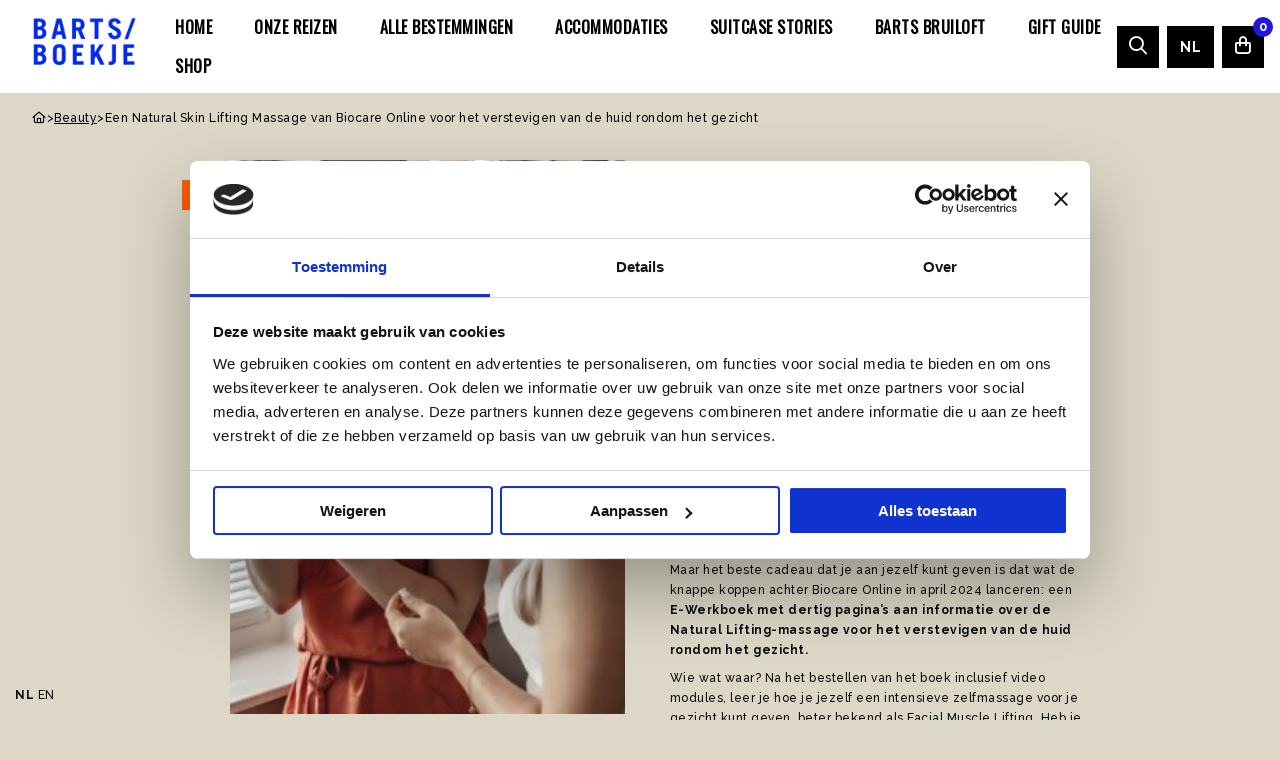

--- FILE ---
content_type: text/html; charset=UTF-8
request_url: https://www.bartsboekje.com/natural-skin-lifting/
body_size: 16093
content:
<!DOCTYPE html>
<html lang="nl-NL">

<head>
	<meta charset="UTF-8">
<script>
var gform;gform||(document.addEventListener("gform_main_scripts_loaded",function(){gform.scriptsLoaded=!0}),document.addEventListener("gform/theme/scripts_loaded",function(){gform.themeScriptsLoaded=!0}),window.addEventListener("DOMContentLoaded",function(){gform.domLoaded=!0}),gform={domLoaded:!1,scriptsLoaded:!1,themeScriptsLoaded:!1,isFormEditor:()=>"function"==typeof InitializeEditor,callIfLoaded:function(o){return!(!gform.domLoaded||!gform.scriptsLoaded||!gform.themeScriptsLoaded&&!gform.isFormEditor()||(gform.isFormEditor()&&console.warn("The use of gform.initializeOnLoaded() is deprecated in the form editor context and will be removed in Gravity Forms 3.1."),o(),0))},initializeOnLoaded:function(o){gform.callIfLoaded(o)||(document.addEventListener("gform_main_scripts_loaded",()=>{gform.scriptsLoaded=!0,gform.callIfLoaded(o)}),document.addEventListener("gform/theme/scripts_loaded",()=>{gform.themeScriptsLoaded=!0,gform.callIfLoaded(o)}),window.addEventListener("DOMContentLoaded",()=>{gform.domLoaded=!0,gform.callIfLoaded(o)}))},hooks:{action:{},filter:{}},addAction:function(o,r,e,t){gform.addHook("action",o,r,e,t)},addFilter:function(o,r,e,t){gform.addHook("filter",o,r,e,t)},doAction:function(o){gform.doHook("action",o,arguments)},applyFilters:function(o){return gform.doHook("filter",o,arguments)},removeAction:function(o,r){gform.removeHook("action",o,r)},removeFilter:function(o,r,e){gform.removeHook("filter",o,r,e)},addHook:function(o,r,e,t,n){null==gform.hooks[o][r]&&(gform.hooks[o][r]=[]);var d=gform.hooks[o][r];null==n&&(n=r+"_"+d.length),gform.hooks[o][r].push({tag:n,callable:e,priority:t=null==t?10:t})},doHook:function(r,o,e){var t;if(e=Array.prototype.slice.call(e,1),null!=gform.hooks[r][o]&&((o=gform.hooks[r][o]).sort(function(o,r){return o.priority-r.priority}),o.forEach(function(o){"function"!=typeof(t=o.callable)&&(t=window[t]),"action"==r?t.apply(null,e):e[0]=t.apply(null,e)})),"filter"==r)return e[0]},removeHook:function(o,r,t,n){var e;null!=gform.hooks[o][r]&&(e=(e=gform.hooks[o][r]).filter(function(o,r,e){return!!(null!=n&&n!=o.tag||null!=t&&t!=o.priority)}),gform.hooks[o][r]=e)}});
</script>

	<meta name="viewport" content="width=device-width, initial-scale=1.0">
	<script>
		! function(e) {
			if (!window.pintrk) {
				window.pintrk = function() {
					window.pintrk.queue.push(Array.prototype.slice.call(arguments))
				};
				var n = window.pintrk;
				n.queue = [], n.version = "3.0";
				var t = document.createElement("script");
				t.async = !0, t.src = e;
				var r = document.getElementsByTagName("script")[0];
				r.parentNode.insertBefore(t, r)
			}
		}("https://s.pinimg.com/ct/core.js");
		pintrk('load', '2612410383348', {
			em: '<user_email_address>'
		});
		pintrk('page');
	</script> <noscript> <img height="1" width="1" style="display:none;" alt="" src="https://ct.pinterest.com/v3/?event=init&tid=2612410383348&pd[em]=<hashed_email_address>&noscript=1" /> </noscript>
		<link rel="shortcut icon" type="image/png" href="https://www.bartsboekje.com/wp-content/themes/bart/assets/img/favicon.ico"/>
<link rel="apple-touch-icon" sizes="180x180" href="https://www.bartsboekje.com/wp-content/themes/bart/assets/img/apple-touch-icon.png"/>
<link rel="icon" type="image/png" sizes="32x32" href="https://www.bartsboekje.com/wp-content/themes/bart/assets/img/favicon-32x32.png"/>
<link rel="icon" type="image/png" sizes="16x16" href="https://www.bartsboekje.com/wp-content/themes/bart/assets/img/favicon-16x16.png"/>
<link rel="manifest" href="https://www.bartsboekje.com/wp-content/themes/bart/assets/img/site.webmanifest" crossOrigin="use-credentials"/>
<script type="text/javascript">
	window.dataLayer = window.dataLayer || [];

	function gtag() {
		dataLayer.push(arguments);
	}

	gtag("consent", "default", {
		ad_personalization: "denied",
		ad_storage: "denied",
		ad_user_data: "denied",
		analytics_storage: "denied",
		functionality_storage: "denied",
		personalization_storage: "denied",
		security_storage: "granted",
		wait_for_update: 500,
	});
	gtag("set", "ads_data_redaction", true);
	</script>
<script type="text/javascript"
		id="Cookiebot"
		src="https://consent.cookiebot.com/uc.js"
		data-implementation="wp"
		data-cbid="4f365521-c858-431f-a042-75076d63b15a"
							async	></script>
<meta name='robots' content='index, follow, max-image-preview:large, max-snippet:-1, max-video-preview:-1' />

	<!-- This site is optimized with the Yoast SEO plugin v26.7 - https://yoast.com/wordpress/plugins/seo/ -->
	<title>Een Natural Skin Lifting Massage van Biocare Online voor het verstevigen van de huid rondom het gezicht - Barts Boekje</title>
<link data-rocket-prefetch href="https://chimpstatic.com" rel="dns-prefetch">
<link data-rocket-prefetch href="https://connect.facebook.net" rel="dns-prefetch">
<link data-rocket-prefetch href="https://gtm.bartsboekje.com" rel="dns-prefetch">
<link data-rocket-prefetch href="https://s.pinimg.com" rel="dns-prefetch">
<link data-rocket-prefetch href="https://consent.cookiebot.com" rel="dns-prefetch">
<link data-rocket-prefetch href="https://cdnjs.cloudflare.com" rel="dns-prefetch">
<link data-rocket-prefetch href="https://consentcdn.cookiebot.com" rel="dns-prefetch">
<link data-rocket-prefetch href="https://kit.fontawesome.com" rel="dns-prefetch">
<link data-rocket-prefetch href="https://widget.getyourguide.com" rel="dns-prefetch"><link rel="preload" data-rocket-preload as="image" href="https://www.bartsboekje.com/wp-content/uploads/2024/03/thumbnail.jpeg" fetchpriority="high">
	<meta name="description" content="De Natural Skin Lifting Massage van Biocare is een E-Werkboek met dertig pagina’s aan informatie voor het verstevigen van de huid." />
	<link rel="canonical" href="https://www.bartsboekje.com/natural-skin-lifting/" />
	<meta property="og:locale" content="nl_NL" />
	<meta property="og:type" content="article" />
	<meta property="og:title" content="Een Natural Skin Lifting Massage van Biocare Online voor het verstevigen van de huid rondom het gezicht - Barts Boekje" />
	<meta property="og:description" content="De Natural Skin Lifting Massage van Biocare is een E-Werkboek met dertig pagina’s aan informatie voor het verstevigen van de huid." />
	<meta property="og:url" content="https://www.bartsboekje.com/natural-skin-lifting/" />
	<meta property="og:site_name" content="Barts Boekje" />
	<meta property="article:publisher" content="https://www.facebook.com/BartsBoekje" />
	<meta property="article:published_time" content="2024-04-01T23:20:15+00:00" />
	<meta property="article:modified_time" content="2024-04-02T00:01:53+00:00" />
	<meta property="og:image" content="https://www.bartsboekje.com/wp-content/uploads/2024/03/thumbnail.jpeg" />
	<meta property="og:image:width" content="593" />
	<meta property="og:image:height" content="395" />
	<meta property="og:image:type" content="image/jpeg" />
	<meta name="author" content="Isa de Laat" />
	<meta name="twitter:label1" content="Geschreven door" />
	<meta name="twitter:data1" content="Isa de Laat" />
	<meta name="twitter:label2" content="Geschatte leestijd" />
	<meta name="twitter:data2" content="4 minuten" />
	<script type="application/ld+json" class="yoast-schema-graph">{"@context":"https://schema.org","@graph":[{"@type":"Article","@id":"https://www.bartsboekje.com/natural-skin-lifting/#article","isPartOf":{"@id":"https://www.bartsboekje.com/natural-skin-lifting/"},"author":{"name":"Isa de Laat","@id":"https://www.bartsboekje.com/#/schema/person/1a91d2bce1aac7d147302fe838a2190e"},"headline":"Een Natural Skin Lifting Massage van Biocare Online voor het verstevigen van de huid rondom het gezicht","datePublished":"2024-04-01T23:20:15+00:00","dateModified":"2024-04-02T00:01:53+00:00","mainEntityOfPage":{"@id":"https://www.bartsboekje.com/natural-skin-lifting/"},"wordCount":204,"publisher":{"@id":"https://www.bartsboekje.com/#organization"},"image":{"@id":"https://www.bartsboekje.com/natural-skin-lifting/#primaryimage"},"thumbnailUrl":"https://www.bartsboekje.com/wp-content/uploads/2024/03/thumbnail.jpeg","articleSection":["Beauty"],"inLanguage":"nl-NL"},{"@type":"WebPage","@id":"https://www.bartsboekje.com/natural-skin-lifting/","url":"https://www.bartsboekje.com/natural-skin-lifting/","name":"Een Natural Skin Lifting Massage van Biocare Online voor het verstevigen van de huid rondom het gezicht - Barts Boekje","isPartOf":{"@id":"https://www.bartsboekje.com/#website"},"primaryImageOfPage":{"@id":"https://www.bartsboekje.com/natural-skin-lifting/#primaryimage"},"image":{"@id":"https://www.bartsboekje.com/natural-skin-lifting/#primaryimage"},"thumbnailUrl":"https://www.bartsboekje.com/wp-content/uploads/2024/03/thumbnail.jpeg","datePublished":"2024-04-01T23:20:15+00:00","dateModified":"2024-04-02T00:01:53+00:00","description":"De Natural Skin Lifting Massage van Biocare is een E-Werkboek met dertig pagina’s aan informatie voor het verstevigen van de huid.","breadcrumb":{"@id":"https://www.bartsboekje.com/natural-skin-lifting/#breadcrumb"},"inLanguage":"nl-NL","potentialAction":[{"@type":"ReadAction","target":["https://www.bartsboekje.com/natural-skin-lifting/"]}]},{"@type":"ImageObject","inLanguage":"nl-NL","@id":"https://www.bartsboekje.com/natural-skin-lifting/#primaryimage","url":"https://www.bartsboekje.com/wp-content/uploads/2024/03/thumbnail.jpeg","contentUrl":"https://www.bartsboekje.com/wp-content/uploads/2024/03/thumbnail.jpeg","width":593,"height":395,"caption":"biocare"},{"@type":"BreadcrumbList","@id":"https://www.bartsboekje.com/natural-skin-lifting/#breadcrumb","itemListElement":[{"@type":"ListItem","position":1,"name":"Home","item":"https://www.bartsboekje.com/"},{"@type":"ListItem","position":2,"name":"Een Natural Skin Lifting Massage van Biocare Online voor het verstevigen van de huid rondom het gezicht"}]},{"@type":"WebSite","@id":"https://www.bartsboekje.com/#website","url":"https://www.bartsboekje.com/","name":"Barts Boekje","description":"Travel en lifestyle","publisher":{"@id":"https://www.bartsboekje.com/#organization"},"potentialAction":[{"@type":"SearchAction","target":{"@type":"EntryPoint","urlTemplate":"https://www.bartsboekje.com/?s={search_term_string}"},"query-input":{"@type":"PropertyValueSpecification","valueRequired":true,"valueName":"search_term_string"}}],"inLanguage":"nl-NL"},{"@type":"Organization","@id":"https://www.bartsboekje.com/#organization","name":"Barts Boekje","url":"https://www.bartsboekje.com/","logo":{"@type":"ImageObject","inLanguage":"nl-NL","@id":"https://www.bartsboekje.com/#/schema/logo/image/","url":"https://www.bartsboekje.com/wp-content/uploads/2024/03/BARTS-BOEKJE-LOGO-nieuw.png","contentUrl":"https://www.bartsboekje.com/wp-content/uploads/2024/03/BARTS-BOEKJE-LOGO-nieuw.png","width":500,"height":250,"caption":"Barts Boekje"},"image":{"@id":"https://www.bartsboekje.com/#/schema/logo/image/"},"sameAs":["https://www.facebook.com/BartsBoekje"]},{"@type":"Person","@id":"https://www.bartsboekje.com/#/schema/person/1a91d2bce1aac7d147302fe838a2190e","name":"Isa de Laat","image":{"@type":"ImageObject","inLanguage":"nl-NL","@id":"https://www.bartsboekje.com/#/schema/person/image/","url":"https://secure.gravatar.com/avatar/38645754d4c9c40add70ad499547d4ed3df3dd6413513121f902fe9b7648bbc9?s=96&d=mm&r=g","contentUrl":"https://secure.gravatar.com/avatar/38645754d4c9c40add70ad499547d4ed3df3dd6413513121f902fe9b7648bbc9?s=96&d=mm&r=g","caption":"Isa de Laat"},"url":"https://www.bartsboekje.com/author/isa-de-laat/"}]}</script>
	<!-- / Yoast SEO plugin. -->


<link rel='dns-prefetch' href='//cdnjs.cloudflare.com' />
<link rel='dns-prefetch' href='//www.bartsboekje.com' />
<link rel='dns-prefetch' href='//kit.fontawesome.com' />
<link rel="alternate" type="application/rss+xml" title="Barts Boekje &raquo; feed" href="https://www.bartsboekje.com/feed/" />
<link rel="alternate" type="application/rss+xml" title="Barts Boekje &raquo; reacties feed" href="https://www.bartsboekje.com/comments/feed/" />
<style id='wp-img-auto-sizes-contain-inline-css'>
img:is([sizes=auto i],[sizes^="auto," i]){contain-intrinsic-size:3000px 1500px}
/*# sourceURL=wp-img-auto-sizes-contain-inline-css */
</style>
<link rel='stylesheet' id='sbi_styles-css' href='https://www.bartsboekje.com/wp-content/plugins/instagram-feed-pro/css/sbi-styles.min.css' media='all' />
<style id='classic-theme-styles-inline-css'>
/*! This file is auto-generated */
.wp-block-button__link{color:#fff;background-color:#32373c;border-radius:9999px;box-shadow:none;text-decoration:none;padding:calc(.667em + 2px) calc(1.333em + 2px);font-size:1.125em}.wp-block-file__button{background:#32373c;color:#fff;text-decoration:none}
/*# sourceURL=/wp-includes/css/classic-themes.min.css */
</style>
<style id='woocommerce-inline-inline-css'>
.woocommerce form .form-row .required { visibility: visible; }
/*# sourceURL=woocommerce-inline-inline-css */
</style>
<link rel='stylesheet' id='strl-theme-css' href='https://www.bartsboekje.com/wp-content/themes/bart/assets/css/style-1762164407730.css' media='all' />
<script data-cookieconsent="ignore" src="https://cdnjs.cloudflare.com/ajax/libs/jquery/3.6.0/jquery.min.js" id="jquery-js"></script>
<script src="https://www.bartsboekje.com/wp-content/plugins/woocommerce/assets/js/jquery-blockui/jquery.blockUI.min.js" id="wc-jquery-blockui-js" defer data-wp-strategy="defer"></script>
<script src="https://www.bartsboekje.com/wp-content/plugins/woocommerce/assets/js/js-cookie/js.cookie.min.js" id="wc-js-cookie-js" defer data-wp-strategy="defer"></script>
<script id="woocommerce-js-extra">
var woocommerce_params = {"ajax_url":"/wp-admin/admin-ajax.php","wc_ajax_url":"/?wc-ajax=%%endpoint%%","i18n_password_show":"Wachtwoord weergeven","i18n_password_hide":"Wachtwoord verbergen"};
//# sourceURL=woocommerce-js-extra
</script>
<script src="https://www.bartsboekje.com/wp-content/plugins/woocommerce/assets/js/frontend/woocommerce.min.js" id="woocommerce-js" defer data-wp-strategy="defer"></script>
<meta name="generator" content="WordPress 6.9" />
<meta name="generator" content="WooCommerce 10.4.3" />
<link rel='shortlink' href='https://www.bartsboekje.com/?p=531672' />
<meta name="mobile-web-app-capable" content="yes">
<meta name="apple-mobile-web-app-capable" content="yes">
<meta name="apple-mobile-web-app-title" content="Barts Boekje - Travel en lifestyle">
	<noscript><style>.woocommerce-product-gallery{ opacity: 1 !important; }</style></noscript>
	<script>(()=>{var o=[],i={};["on","off","toggle","show"].forEach((l=>{i[l]=function(){o.push([l,arguments])}})),window.Boxzilla=i,window.boxzilla_queue=o})();</script><link rel="icon" href="https://www.bartsboekje.com/wp-content/uploads/2019/04/FavBartsBoekje.png" sizes="32x32" />
<link rel="icon" href="https://www.bartsboekje.com/wp-content/uploads/2019/04/FavBartsBoekje.png" sizes="192x192" />
<link rel="apple-touch-icon" href="https://www.bartsboekje.com/wp-content/uploads/2019/04/FavBartsBoekje.png" />
<meta name="msapplication-TileImage" content="https://www.bartsboekje.com/wp-content/uploads/2019/04/FavBartsBoekje.png" />
		<style id="wp-custom-css">
			.bingo_id  {
	background: var(--color-orange);
	color:#FFF;
	font-size: 14px;
	padding: 10px 30px;
	display: inline-block;
}
.single-bingo h4 {
	margin:10px 0 20px 0;
  font-size: 34px;
	background: var(--color-beige);
	color:var(--color-orange);
	padding: 20px 40px;
	display: inline-block;
}

.bingo_id h3 {
    font-size: 34px;
    padding: 10px 0 0;
}

section#regular-users .the-post .the-post-wrapper {
    background-color: #f3f3f3; 
}

.a-calendar-view li {
    border: 1px solid #FFF;
    background: var(--color-beige);
	min-height: 160px;
}
.a-calendar-view {
    border: none;
}

li.a-calendar-head {
    min-height: 20px;
}

.a-calendar-view li.a-calendar-item--current {
    background: #baa4d6;
    color: #FFF;
}

.a-calendar-view li.a-calendar-item--current a {
    color: #FFF!important;
    font-size: 13px;
    font-weight: 500;
	text-decoration:none!important;
}

.a-calendar-view li.a-calendar-item--current a:hover {
	text-decoration:underline!important;
}


.a-calendar-day--active {
    width: 2em;
    height: 2em;
    line-height: 2em;
    border-radius: 50%;
    margin-left: auto;
    margin-right: auto;
    background: #7e50b9;
    color: white;
    font-size: 15px;
}

li.a-calendar-head {
    background: none;
}

#gform_confirmation_message_3 {
    background: #baa4d6;
    padding: 20px;
    font-size: 13px;
    line-height: 20px;
    margin: 30px 0 0;
    color: #FFF;
}
.over-ons-btn{
	margin-top: 20px;
    display: inline-block;
    padding-bottom: 2px;
    font-size: 10px;
    text-decoration: none!important;
    text-transform: uppercase;
    letter-spacing: 2px;
    border-bottom: .5px solid #000;
}
.author-page-photo {
    margin-top: -100px!important;
}
@media only screen and (max-width: 992px){
	margin-top: 20px!important;
}
.insta-pagination .page-numbers {
    font-size: 12px;
    color: #000;
    margin: 4px;
	  text-decoration: none;
}
.insta-pagination .page-numbers:hover {
	  text-decoration: none;
	border-bottom: 1px solid #000;
}
.insta-pagination .page-numbers.current {
    border-bottom: 1px solid #000;
}
.insta-grid{
    align-items:center;
	justify-content:center;
}
.grid-wrapper{
	display: flex;
    justify-content: flex-start;
    align-items: center;
    flex-wrap: wrap;
	margin-top:40px;
	width:913px;
	max-width:100%;
}
.insta-grid-item {
    width: calc(33.33% - 4px);
    margin: 2px;
    height: auto;
	display: flex;
}

.insta-grid-item .item{
    max-width: 100%;
    height: auto;
	text-align:center;
}
.insta-container{
	width:100%;
	max-width:100%;
}
@media only screen and (max-width: 992px){
.grid-wrapper{
	width:100%;
	max-width:100%;
}
}

@media only screen and (max-width: 992px){
.insta-grid-item {
        width: calc(33.33% - 2px);
    margin: 1px;
}
}
/*
@media only screen and (max-width: 500px){
.insta-grid-item {
    width: 100%;
}
}*/		</style>
			<!-- Google Tag Manager -->
	<script>
		(function(w, d, s, l, i) {
			w[l] = w[l] || [];
			w[l].push({
				'gtm.start': new Date().getTime(),
				event: 'gtm.js'
			});
			var f = d.getElementsByTagName(s)[0],
				j = d.createElement(s),
				dl = l != 'dataLayer' ? '&l=' + l : '';
			j.async = true;
			j.src = 'https://gtm.bartsboekje.com/rzczbsil.js?st=' + i + dl + '';
			f.parentNode.insertBefore(j, f);
		})(window, document, 'script', 'dataLayer', 'P6MWDFK');
	</script>
	<!-- End Google Tag Manager -->
	<link rel="preconnect" href="https://fonts.gstatic.com" />
<link rel='stylesheet' id='wc-blocks-style-css' href='https://www.bartsboekje.com/wp-content/plugins/woocommerce/assets/client/blocks/wc-blocks.css' media='all' />
<style id='global-styles-inline-css'>
:root{--wp--preset--aspect-ratio--square: 1;--wp--preset--aspect-ratio--4-3: 4/3;--wp--preset--aspect-ratio--3-4: 3/4;--wp--preset--aspect-ratio--3-2: 3/2;--wp--preset--aspect-ratio--2-3: 2/3;--wp--preset--aspect-ratio--16-9: 16/9;--wp--preset--aspect-ratio--9-16: 9/16;--wp--preset--color--black: #000000;--wp--preset--color--cyan-bluish-gray: #abb8c3;--wp--preset--color--white: #ffffff;--wp--preset--color--pale-pink: #f78da7;--wp--preset--color--vivid-red: #cf2e2e;--wp--preset--color--luminous-vivid-orange: #ff6900;--wp--preset--color--luminous-vivid-amber: #fcb900;--wp--preset--color--light-green-cyan: #7bdcb5;--wp--preset--color--vivid-green-cyan: #00d084;--wp--preset--color--pale-cyan-blue: #8ed1fc;--wp--preset--color--vivid-cyan-blue: #0693e3;--wp--preset--color--vivid-purple: #9b51e0;--wp--preset--gradient--vivid-cyan-blue-to-vivid-purple: linear-gradient(135deg,rgb(6,147,227) 0%,rgb(155,81,224) 100%);--wp--preset--gradient--light-green-cyan-to-vivid-green-cyan: linear-gradient(135deg,rgb(122,220,180) 0%,rgb(0,208,130) 100%);--wp--preset--gradient--luminous-vivid-amber-to-luminous-vivid-orange: linear-gradient(135deg,rgb(252,185,0) 0%,rgb(255,105,0) 100%);--wp--preset--gradient--luminous-vivid-orange-to-vivid-red: linear-gradient(135deg,rgb(255,105,0) 0%,rgb(207,46,46) 100%);--wp--preset--gradient--very-light-gray-to-cyan-bluish-gray: linear-gradient(135deg,rgb(238,238,238) 0%,rgb(169,184,195) 100%);--wp--preset--gradient--cool-to-warm-spectrum: linear-gradient(135deg,rgb(74,234,220) 0%,rgb(151,120,209) 20%,rgb(207,42,186) 40%,rgb(238,44,130) 60%,rgb(251,105,98) 80%,rgb(254,248,76) 100%);--wp--preset--gradient--blush-light-purple: linear-gradient(135deg,rgb(255,206,236) 0%,rgb(152,150,240) 100%);--wp--preset--gradient--blush-bordeaux: linear-gradient(135deg,rgb(254,205,165) 0%,rgb(254,45,45) 50%,rgb(107,0,62) 100%);--wp--preset--gradient--luminous-dusk: linear-gradient(135deg,rgb(255,203,112) 0%,rgb(199,81,192) 50%,rgb(65,88,208) 100%);--wp--preset--gradient--pale-ocean: linear-gradient(135deg,rgb(255,245,203) 0%,rgb(182,227,212) 50%,rgb(51,167,181) 100%);--wp--preset--gradient--electric-grass: linear-gradient(135deg,rgb(202,248,128) 0%,rgb(113,206,126) 100%);--wp--preset--gradient--midnight: linear-gradient(135deg,rgb(2,3,129) 0%,rgb(40,116,252) 100%);--wp--preset--font-size--small: 13px;--wp--preset--font-size--medium: 20px;--wp--preset--font-size--large: 36px;--wp--preset--font-size--x-large: 42px;--wp--preset--spacing--20: 0.44rem;--wp--preset--spacing--30: 0.67rem;--wp--preset--spacing--40: 1rem;--wp--preset--spacing--50: 1.5rem;--wp--preset--spacing--60: 2.25rem;--wp--preset--spacing--70: 3.38rem;--wp--preset--spacing--80: 5.06rem;--wp--preset--shadow--natural: 6px 6px 9px rgba(0, 0, 0, 0.2);--wp--preset--shadow--deep: 12px 12px 50px rgba(0, 0, 0, 0.4);--wp--preset--shadow--sharp: 6px 6px 0px rgba(0, 0, 0, 0.2);--wp--preset--shadow--outlined: 6px 6px 0px -3px rgb(255, 255, 255), 6px 6px rgb(0, 0, 0);--wp--preset--shadow--crisp: 6px 6px 0px rgb(0, 0, 0);}:where(.is-layout-flex){gap: 0.5em;}:where(.is-layout-grid){gap: 0.5em;}body .is-layout-flex{display: flex;}.is-layout-flex{flex-wrap: wrap;align-items: center;}.is-layout-flex > :is(*, div){margin: 0;}body .is-layout-grid{display: grid;}.is-layout-grid > :is(*, div){margin: 0;}:where(.wp-block-columns.is-layout-flex){gap: 2em;}:where(.wp-block-columns.is-layout-grid){gap: 2em;}:where(.wp-block-post-template.is-layout-flex){gap: 1.25em;}:where(.wp-block-post-template.is-layout-grid){gap: 1.25em;}.has-black-color{color: var(--wp--preset--color--black) !important;}.has-cyan-bluish-gray-color{color: var(--wp--preset--color--cyan-bluish-gray) !important;}.has-white-color{color: var(--wp--preset--color--white) !important;}.has-pale-pink-color{color: var(--wp--preset--color--pale-pink) !important;}.has-vivid-red-color{color: var(--wp--preset--color--vivid-red) !important;}.has-luminous-vivid-orange-color{color: var(--wp--preset--color--luminous-vivid-orange) !important;}.has-luminous-vivid-amber-color{color: var(--wp--preset--color--luminous-vivid-amber) !important;}.has-light-green-cyan-color{color: var(--wp--preset--color--light-green-cyan) !important;}.has-vivid-green-cyan-color{color: var(--wp--preset--color--vivid-green-cyan) !important;}.has-pale-cyan-blue-color{color: var(--wp--preset--color--pale-cyan-blue) !important;}.has-vivid-cyan-blue-color{color: var(--wp--preset--color--vivid-cyan-blue) !important;}.has-vivid-purple-color{color: var(--wp--preset--color--vivid-purple) !important;}.has-black-background-color{background-color: var(--wp--preset--color--black) !important;}.has-cyan-bluish-gray-background-color{background-color: var(--wp--preset--color--cyan-bluish-gray) !important;}.has-white-background-color{background-color: var(--wp--preset--color--white) !important;}.has-pale-pink-background-color{background-color: var(--wp--preset--color--pale-pink) !important;}.has-vivid-red-background-color{background-color: var(--wp--preset--color--vivid-red) !important;}.has-luminous-vivid-orange-background-color{background-color: var(--wp--preset--color--luminous-vivid-orange) !important;}.has-luminous-vivid-amber-background-color{background-color: var(--wp--preset--color--luminous-vivid-amber) !important;}.has-light-green-cyan-background-color{background-color: var(--wp--preset--color--light-green-cyan) !important;}.has-vivid-green-cyan-background-color{background-color: var(--wp--preset--color--vivid-green-cyan) !important;}.has-pale-cyan-blue-background-color{background-color: var(--wp--preset--color--pale-cyan-blue) !important;}.has-vivid-cyan-blue-background-color{background-color: var(--wp--preset--color--vivid-cyan-blue) !important;}.has-vivid-purple-background-color{background-color: var(--wp--preset--color--vivid-purple) !important;}.has-black-border-color{border-color: var(--wp--preset--color--black) !important;}.has-cyan-bluish-gray-border-color{border-color: var(--wp--preset--color--cyan-bluish-gray) !important;}.has-white-border-color{border-color: var(--wp--preset--color--white) !important;}.has-pale-pink-border-color{border-color: var(--wp--preset--color--pale-pink) !important;}.has-vivid-red-border-color{border-color: var(--wp--preset--color--vivid-red) !important;}.has-luminous-vivid-orange-border-color{border-color: var(--wp--preset--color--luminous-vivid-orange) !important;}.has-luminous-vivid-amber-border-color{border-color: var(--wp--preset--color--luminous-vivid-amber) !important;}.has-light-green-cyan-border-color{border-color: var(--wp--preset--color--light-green-cyan) !important;}.has-vivid-green-cyan-border-color{border-color: var(--wp--preset--color--vivid-green-cyan) !important;}.has-pale-cyan-blue-border-color{border-color: var(--wp--preset--color--pale-cyan-blue) !important;}.has-vivid-cyan-blue-border-color{border-color: var(--wp--preset--color--vivid-cyan-blue) !important;}.has-vivid-purple-border-color{border-color: var(--wp--preset--color--vivid-purple) !important;}.has-vivid-cyan-blue-to-vivid-purple-gradient-background{background: var(--wp--preset--gradient--vivid-cyan-blue-to-vivid-purple) !important;}.has-light-green-cyan-to-vivid-green-cyan-gradient-background{background: var(--wp--preset--gradient--light-green-cyan-to-vivid-green-cyan) !important;}.has-luminous-vivid-amber-to-luminous-vivid-orange-gradient-background{background: var(--wp--preset--gradient--luminous-vivid-amber-to-luminous-vivid-orange) !important;}.has-luminous-vivid-orange-to-vivid-red-gradient-background{background: var(--wp--preset--gradient--luminous-vivid-orange-to-vivid-red) !important;}.has-very-light-gray-to-cyan-bluish-gray-gradient-background{background: var(--wp--preset--gradient--very-light-gray-to-cyan-bluish-gray) !important;}.has-cool-to-warm-spectrum-gradient-background{background: var(--wp--preset--gradient--cool-to-warm-spectrum) !important;}.has-blush-light-purple-gradient-background{background: var(--wp--preset--gradient--blush-light-purple) !important;}.has-blush-bordeaux-gradient-background{background: var(--wp--preset--gradient--blush-bordeaux) !important;}.has-luminous-dusk-gradient-background{background: var(--wp--preset--gradient--luminous-dusk) !important;}.has-pale-ocean-gradient-background{background: var(--wp--preset--gradient--pale-ocean) !important;}.has-electric-grass-gradient-background{background: var(--wp--preset--gradient--electric-grass) !important;}.has-midnight-gradient-background{background: var(--wp--preset--gradient--midnight) !important;}.has-small-font-size{font-size: var(--wp--preset--font-size--small) !important;}.has-medium-font-size{font-size: var(--wp--preset--font-size--medium) !important;}.has-large-font-size{font-size: var(--wp--preset--font-size--large) !important;}.has-x-large-font-size{font-size: var(--wp--preset--font-size--x-large) !important;}
/*# sourceURL=global-styles-inline-css */
</style>
<meta name="generator" content="WP Rocket 3.20.3" data-wpr-features="wpr_preconnect_external_domains wpr_oci" /></head>

<body class="wp-singular post-template-default single single-post postid-531672 single-format-standard wp-theme-bart site-1  theme-bart woocommerce-no-js group-blog">
	<!-- Google Tag Manager (noscript) -->
	<noscript><iframe src="https://gtm.bartsboekje.com/ns.html?id=GTM-P6MWDFK" height="0" width="0" style="display:none;visibility:hidden"></iframe></noscript>
	<!-- End Google Tag Manager (noscript) -->
		<a href="#main" class="skip-link">Naar hoofdinhoud</a>
	<a href="#menu" class="skip-link">Naar navigatie</a>
			<header  id="site-header" class="site-header">
				<section  class="language-popup">
		<div  class="grid-container">
			<div class="inner">
				<div class="text">
					<span class="icon">
											</span>
					<p>This website has been translated using an AI program. We apologize for any unusual translations.</p>
				</div>
			</div>
			<!-- type button aria -->
			<button type="button" class="close">
				<i class="fa fa-times"></i>
		</div>
		</div>
		</div>
	</section>
				<div  class="header-wrapper">
									<div  class="site-branding">
						<a id="logo" href="https://www.bartsboekje.com" title="Bart's Boekje">
							<img width="122" height="61" class="white no-lazyload" src="https://www.bartsboekje.com/wp-content/uploads/2024/02/BARTS-BOEKJE-LOGO-NIEUW-600x300.png" alt="Barts Boekje">
						</a>
					</div>
					
				<div  id="menus">
					<nav id="menu" aria-label="Main menu">
						<ul id="menu-main" class="vertical large-horizontal menu" data-responsive-menu="drilldown large-dropdown" data-parent-link="true" data-submenu-toggle="true" data-back-button='<li class="js-drilldown-back"><a href="javascript:void(0);">Terug</a></li>'><li class="menu-item menu-item-type-post_type menu-item-object-page menu-item-588132"><a href="https://www.bartsboekje.com/home-2/">Home</a></li>
<li class="menu-item menu-item-type-post_type menu-item-object-page menu-item-588255"><a href="https://www.bartsboekje.com/onze-reizen/">Onze Reizen</a></li>
<li class="menu-item menu-item-type-post_type menu-item-object-page menu-item-588135"><a href="https://www.bartsboekje.com/alle-bestemmingen/">Alle bestemmingen</a></li>
<li class="menu-item menu-item-type-post_type menu-item-object-page menu-item-588136"><a href="https://www.bartsboekje.com/accommodaties/">Accommodaties</a></li>
<li class="menu-item menu-item-type-post_type menu-item-object-page menu-item-588133"><a href="https://www.bartsboekje.com/suitcase-stories/">SUITCASE STORIES</a></li>
<li class="menu-item menu-item-type-post_type menu-item-object-page menu-item-589072"><a href="https://www.bartsboekje.com/barts-bruiloft/">Barts Bruiloft</a></li>
<li class="menu-item menu-item-type-post_type menu-item-object-page menu-item-588134"><a href="https://www.bartsboekje.com/gift-guide/">Gift Guide</a></li>
<li class="menu-item menu-item-type-post_type menu-item-object-page menu-item-588138"><a href="https://www.bartsboekje.com/shop/">Shop</a></li>
</ul>					</nav>
				</div>
				<div  class="menu-right hide-for-small">
					<a class="menu-search" href="https://www.bartsboekje.com" class="search-link">
						<i class="far fa-search"></i>
					</a>
					<nav id="submenu" aria-label="Submenu">
						<ul id="menu-translate-menu" class="horizontal menu" data-responsive-menu="dropdown" data-parent-link="true" data-submenu-toggle="true" data-back-button='<li class="js-drilldown-back"><a href="javascript:void(0);">Terug</a></li>'><li class="menu-item menu-item-gtranslate menu-item-has-children notranslate"><a href="#" data-gt-lang="nl" class="gt-current-wrapper notranslate">NL</a><ul class="dropdown-menu sub-menu"><li class="menu-item menu-item-gtranslate-child"><a href="#" data-gt-lang="nl" class="gt-current-lang notranslate">NL</a></li><li class="menu-item menu-item-gtranslate-child"><a href="#" data-gt-lang="en" class="notranslate">EN</a></li></ul></li></ul>					</nav>

				</div>
				<div  class="menu-shop">
					</a><a href="https://www.bartsboekje.com/winkelmand/" class="menu-shopping-bag menu-shop-toggle-mobile">
		<i class="far fa-shopping-bag"></i>
		<span class="amount">0</span>
	</a>				</div>
								<div  class="menu-toggle" data-responsive-toggle="menus" style="display: none;" data-hide-for="large">
					<button class="menu-icon" type="button" data-toggle="menus">
						<span></span>
						<span></span>
						<span></span>
						<span></span>
						<span></span>
						<span></span>
						<span class="screen-reader-text">Menu</span>
					</button>
				</div>
			</div>
			</div>
		</header>
			<main  id="main-content" class="">


<a href="#" class="bannerad"></a><a href="#" class="bannerad"></a>	<div  class="breadcrumbs" typeof="BreadcrumbList" vocab="https://schema.org/">
		<span property="itemListElement" typeof="ListItem"><a property="item" typeof="WebPage" title="Ga naar Barts Boekje." href="https://www.bartsboekje.com" class="home" ><span property="name" class="screen-reader-text">Barts Boekje</span><span><i class="fa-solid fa-house"></i></span></a><meta property="position" content="1"></span> &gt; <span property="itemListElement" typeof="ListItem"><a property="item" typeof="WebPage" title="Go to the Beauty Categorie archives." href="https://www.bartsboekje.com/categorie/beauty/" class="taxonomy category" ><span property="name">Beauty</span></a><meta property="position" content="2"></span> &gt; <span property="itemListElement" typeof="ListItem"><span property="name" class="post post-post current-item">Een Natural Skin Lifting Massage van Biocare Online voor het verstevigen van de huid rondom het gezicht</span><meta property="url" content="https://www.bartsboekje.com/natural-skin-lifting/"><meta property="position" content="3"></span>	</div>
	
<article  class="single-post">
	<section  class="post-intro">
		<div  class="grid-container">
			<div class="grid-x grid-margin-x">
				<div class="cell medium-1"></div>
				<div class="cell medium-10">
					<div class="grid-x grid-margin-x">
						<div class="cell  small-12 show-for-small-only hide-for-medium">
							<div class="intro">
								<div class="date-author">
									2 april 2024, door									<a href="https://www.bartsboekje.com/author/isa-de-laat/" class="author">Isa de Laat</a>
								</div>
								<h1 class="mobile-title">Een Natural Skin Lifting Massage van Biocare Online voor het verstevigen van de huid rondom het gezicht</h1>
							</div>
						</div>
						<div class="cell medium-6 medium-order-1 small-order-1">
							<div class="image" style="background-image: url('https://www.bartsboekje.com/wp-content/uploads/2024/03/thumbnail.jpeg');">
								<div class="meta-tags background-orange"><a href="https://www.bartsboekje.com/categorie/beauty/"><span class="tag">Beauty</span></a></div>							</div>
						</div>
						<div class="cell medium-6 medium-order-2 small-order-1 align-self-bottom">
							<div class="intro">
								<div class="date-author hide-for-small-only show-for-medium">
									2 april 2024, door									<a href="https://www.bartsboekje.com/author/isa-de-laat/" class="author">Isa de Laat</a>
								</div>
								<h1 class="hide-for-small-only show-for-medium">Een Natural Skin Lifting Massage van Biocare Online voor het verstevigen van de huid rondom het gezicht</h1>
																	<div class="content-single text">
																					<p>We hebben al eerder aangegeven dat we onze verzorgingsproducten en make-up graag bij Biocareonline.nl bestellen. <a href="https://www.bartsboekje.com/bestofbeauty/biocare-online/">Dit komt doordat de webshop gevuld is met 100% natuurlijke </a><a href="https://www.bartsboekje.com/bestofbeauty/biocare-online/">gecertificeerde (!) huidverzorgingsproducten, die bovendien biologisch, veganistisch, halal en duurzaam zijn</a>. Alle producten op de webshop zijn cadeautjes aan jezelf voor je huid. Maar het beste cadeau dat je aan jezelf kunt geven is dat wat de knappe koppen achter Biocare Online in april 2024 lanceren: een <strong>E-Werkboek met dertig pagina’s aan informatie over de Natural Lifting-massage voor het verstevigen van de huid rondom het gezicht. </strong></p>
<p>Wie wat waar? Na het bestellen van het boek inclusief video modules, leer je hoe je jezelf een intensieve zelfmassage voor je gezicht kunt geven, beter bekend als Facial Muscle Lifting. Heb je dat eenmaal in de vingers, dan weet je hoe je de verouderende, verslapte huid rond je gezicht, hals en kaaklijn te verstevigen. In het boek staan alle technieken stap voor stap uitgeschreven en naast de tips en trucs voor een intensieve zelfmassage staat het e-werkboek ook vol met modules en adviezen, zoals natuurlijk ouder worden en zelfacceptatie in de wereld waarin we vandaag leven.</p>
																			</div>
																</div>
						</div>
					</div>
				</div>
			</div>
		</div>
	</section>

	<section  class="post-right">
	<div  class="grid-container">
		<div class="grid-x grid-margin-x">
			<div class="cell medium-1 hide-for-small-only"></div>
			<div class="cell medium-10">
				<div class="grid-x grid-margin-x">
					<div class="cell small-12 show-for-small-only hide-for-medium">
						<div class="content-right">
															<div class="title-heart">
									<h3>SKINYOGA van Biocare</h3>
								</div>
													</div>
					</div>
										<div class="cell large-2"></div>
					<div class="cell large-5 medium-7">
						<div class="content-right">
															<div class="title-heart hide-for-small-only show-for-medium">
									<h3>SKINYOGA van Biocare</h3>
								</div>
														<div class="content-single text">
								<div class="page" title="Page 1">
<div class="section">
<div class="layoutArea">
<div class="column">
<p><em>First things first</em> en dat is de betekenis van een Facial Muscle Lifting. Een duur woord voor gezichtsspierversteviging, verwijzend naar technieken die gericht zijn op het versterken en verstevigen van de gezichtsspieren om een jeugdiger en gelift uiterlijk te creëren. Het doel is om de spieren in de huid te versterker en daardoor een steviger, jeugdiger uiterlijk te bereiken. Duh, dat willen we.  Maar hoe? Dat bereik je dus zonder chirurgie, maar met oefeningen, massages, en soms elektrische stimulatie, zonder invasieve chirurgie. Kind kan de was doen hoor, maar je moet de kneepjes van het vak leren. En die kneepjes leert Suzanne je in het programm SkinYoga Natural Skin Lifting Massage. In het E-Werkboek geeft ze dertig pagina’s aan informatie over de Natural Lifting-massage voor het verstevigen van de huid rondom het gezicht.</p>
<p>&nbsp;</p>
</div>
</div>
</div>
</div>
							</div>
						</div>
					</div>
					<div class="cell medium-5 hide-for-small-only show-for-medium">
																						<div class="image" style="background-image: url('https://www.bartsboekje.com/wp-content/smush-webp/2024/03/Lifestyle_beeld_biocare_content_shoot_januari_2024-40-400x600.jpg.webp');">
										<img src="https://www.bartsboekje.com/wp-content/smush-webp/2024/03/Lifestyle_beeld_biocare_content_shoot_januari_2024-40-400x600.jpg.webp" alt="">
																			</div>
																										</div>
				</div>
					<div class="swiper images show-for-small-only hide-for-medium">
		<div class="swiper-wrapper">
							<div class="swiper-slide">
					<div class="image">
						<img src="https://www.bartsboekje.com/wp-content/smush-webp/2024/03/Lifestyle_beeld_biocare_content_shoot_januari_2024-40-400x600.jpg.webp" alt="">
					</div>
				</div>
						</div>
			<div class="swiper-pagination"></div>
	<div class="swiper-button">
		<button class="swiper-button-prev ">
			<i class="fa fa-angle-left" aria-hidden="true"></i>
		</button>
		<button class="swiper-button-next ">
			<i class="fa fa-angle-right" aria-hidden="true"></i>
		</button>
	</div>
		</div>
				</div>
		</div>
	</div>
</section>
<section  class="post-double-img">
	<div class="grid-container">
		<div class="grid-x grid-margin-x">
			<div class="cell medium-1"></div>
			<div class="cell small-12 show-for-small-only hide-for-medium">
				<div class="content-double">
									</div>
			</div>
			<div class="cell medium-10">
				<div class="grid-x grid-margin-x">
													<div class="cell large-4 medium-6 hide-for-small-only show-for-medium">
									<div class="image" style="background-image: url('https://www.bartsboekje.com/wp-content/smush-webp/2024/03/Lifestyle_beeld_biocare_content_shoot_januari_2024-38-400x600.jpg.webp');">
										<img src="https://www.bartsboekje.com/wp-content/smush-webp/2024/03/Lifestyle_beeld_biocare_content_shoot_januari_2024-38-400x600.jpg.webp" alt="">
																			</div>
								</div>
																<div class="cell large-4 medium-6 hide-for-small-only show-for-medium">
									<div class="image" style="background-image: url('https://www.bartsboekje.com/wp-content/smush-webp/2024/03/Lifestyle_beeld_biocare_content_shoot_januari_2024-26-400x600.jpg.webp');">
										<img src="https://www.bartsboekje.com/wp-content/smush-webp/2024/03/Lifestyle_beeld_biocare_content_shoot_januari_2024-26-400x600.jpg.webp" alt="">
																			</div>
								</div>
													<div class="cell large-4 medium-12">
						<div class="content-double">
														<div class="content-single text">
								<p>En als we dat van iemand aan willen nemen, dan is het van Suzanne. De oprichter van het platform Biocare Online (<a href="https://www.bartsboekje.com/?post_type=beauty&amp;p=531673&amp;preview=true">de webshop die we op speed dial hebben staan voor gecertificeerde natuurlijke huidverzorgingsproducten</a>), heeft 24 jaar ervaring in het vak, benadert de huid vanuit holistische wijze en is een expert op het gebied van natuurlijke cosmetica en zet hiervoor dan ook graag het, volgens haar, gezondste cosmetica ter wereld in: INIKA Organic.</p>
							</div>
						</div>
					</div>
				</div>
					<div class="swiper images show-for-small-only hide-for-medium">
		<div class="swiper-wrapper">
							<div class="swiper-slide">
					<div class="image">
						<img src="https://www.bartsboekje.com/wp-content/smush-webp/2024/03/Lifestyle_beeld_biocare_content_shoot_januari_2024-38-400x600.jpg.webp" alt="">
					</div>
				</div>
								<div class="swiper-slide">
					<div class="image">
						<img src="https://www.bartsboekje.com/wp-content/smush-webp/2024/03/Lifestyle_beeld_biocare_content_shoot_januari_2024-26-400x600.jpg.webp" alt="">
					</div>
				</div>
						</div>
			<div class="swiper-pagination"></div>
	<div class="swiper-button">
		<button class="swiper-button-prev ">
			<i class="fa fa-angle-left" aria-hidden="true"></i>
		</button>
		<button class="swiper-button-next ">
			<i class="fa fa-angle-right" aria-hidden="true"></i>
		</button>
	</div>
		</div>
				</div>
		</div>
	</div>
</section>
<section  class="post-right">
	<div class="grid-container">
		<div class="grid-x grid-margin-x">
			<div class="cell medium-1 hide-for-small-only"></div>
			<div class="cell medium-10">
				<div class="grid-x grid-margin-x">
					<div class="cell small-12 show-for-small-only hide-for-medium">
						<div class="content-right">
													</div>
					</div>
										<div class="cell large-2"></div>
					<div class="cell large-5 medium-7">
						<div class="content-right">
														<div class="content-single text">
								<p>Kom maar door met dat boek voor het verstevigen van de verouderende, verslapte huid rond je gezicht, hals en kaaklijn. Oh, alsof dat nog niet alles is, stimuleert de techniek ook nog zowel de interne als externe gezichtsspieren, met talloze unieke voordelen in het anti-verouderingsproces. De methode werkt krachtig tegen tekenen van vermoeidheid, versterkt, verjongt en fungeert als een soort anti- verouderingsgymnastiek. We zetten de voordelen van een Natural Skin Lifting nog even voor je op een rijtje:</p>
<ul>
<li>Lymfedrainage voor het gezicht en decolleté</li>
<li>Verbeterde bloedcirculatie</li>
<li>Verhoogde microcirculatie in het huidweefsel</li>
<li>Herstel van spierspanning en elasticiteit</li>
<li>Gladdere huid door spierwerking</li>
<li>Verlichting van spasmen en blokkades</li>
<li>Preventie van rimpels</li>
<li>Diepgaande ontspanning</li>
<li>Bevorderen van zelfliefde</li>
<li>Verminderd stress en spanning -&gt;ondersteunend bij burn-out klachten</li>
</ul>
<p>Meer informatie over het E-werkboek of bestellen? Dat kan hier.</p>
							</div>
						</div>
					</div>
					<div class="cell medium-5 hide-for-small-only show-for-medium">
																						<div class="image" style="background-image: url('https://www.bartsboekje.com/wp-content/smush-webp/2024/03/Lifestyle_beeld_biocare_content_shoot_januari_2024-27-400x600.jpg.webp');">
										<img src="https://www.bartsboekje.com/wp-content/smush-webp/2024/03/Lifestyle_beeld_biocare_content_shoot_januari_2024-27-400x600.jpg.webp" alt="">
																			</div>
																										</div>
				</div>
					<div class="swiper images show-for-small-only hide-for-medium">
		<div class="swiper-wrapper">
							<div class="swiper-slide">
					<div class="image">
						<img src="https://www.bartsboekje.com/wp-content/smush-webp/2024/03/Lifestyle_beeld_biocare_content_shoot_januari_2024-27-400x600.jpg.webp" alt="">
					</div>
				</div>
						</div>
			<div class="swiper-pagination"></div>
	<div class="swiper-button">
		<button class="swiper-button-prev ">
			<i class="fa fa-angle-left" aria-hidden="true"></i>
		</button>
		<button class="swiper-button-next ">
			<i class="fa fa-angle-right" aria-hidden="true"></i>
		</button>
	</div>
		</div>
				</div>
		</div>
	</div>
</section>
<section  class="related-posts">
	<div class="grid-container">
		<div class="grid-x grid-margin-x">
			<div class="cell medium-2"></div>
			<div class="cell medium-8">
				<h2 class="title">
					Meer tips				</h2>
			</div>
		</div>
		<div class="grid-x grid-margin-x">
			<div class="cell medium-12">
				<div class="the-posts">
					<div class="swiper related-posts">
						<ul class="swiper-wrapper">
																	<li class="swiper-slide">
											<a href="https://www.bartsboekje.com/cadeau-partner/" class="exclude" title="Hét kerstcadeau voor je partner">
	<div class="post-simple">
		<div class="grid-x grid-margin-x row-eq-height">
							<div class="cell small-12">
					<div class="image-wrapper">
							<picture>
		<source srcset="https://www.bartsboekje.com/wp-content/smush-webp/2024/10/sitre-cadeau-koppels-475x600.jpg.webp" media="(max-width: 680px)" />
		<source srcset="https://www.bartsboekje.com/wp-content/smush-webp/2024/10/sitre-cadeau-koppels-634x800.jpg.webp" media="(min-width: 680px)" />
		<img 
			id=""
			alt="cadeau koppels"
			class="image"
			title=""
			src="https://www.bartsboekje.com/wp-content/smush-webp/2024/10/sitre-cadeau-koppels-634x800.jpg.webp" 
			width="634" 
			height="800"
					>
	</picture>
						</div>
				</div>
						<div class="cell small-12">
				<div class="content">
					<h3>Hét kerstcadeau voor je partner</h3>
				</div>
			</div>
		</div>
	</div>
</a>

										</li>
																				<li class="swiper-slide">
											<a href="https://www.bartsboekje.com/gifting-set/" class="exclude" title="Altijd een goed cadeau: een fijne gifting set">
	<div class="post-simple">
		<div class="grid-x grid-margin-x row-eq-height">
							<div class="cell small-12">
					<div class="image-wrapper">
							<picture>
		<source srcset="https://www.bartsboekje.com/wp-content/smush-webp/2024/10/gifting-set-600x428.jpg.webp" media="(max-width: 680px)" />
		<source srcset="https://www.bartsboekje.com/wp-content/smush-webp/2024/10/gifting-set-1121x800.jpg.webp" media="(min-width: 680px)" />
		<img 
			id=""
			alt="gifting set"
			class="image"
			title=""
			src="https://www.bartsboekje.com/wp-content/smush-webp/2024/10/gifting-set-1121x800.jpg.webp" 
			width="1121" 
			height="800"
					>
	</picture>
						</div>
				</div>
						<div class="cell small-12">
				<div class="content">
					<h3>Altijd een goed cadeau: een fijne gifting set</h3>
				</div>
			</div>
		</div>
	</div>
</a>

										</li>
																				<li class="swiper-slide">
											<a href="https://www.bartsboekje.com/beauty-cadeaus/" class="exclude" title="De beste beauty cadeaus">
	<div class="post-simple">
		<div class="grid-x grid-margin-x row-eq-height">
							<div class="cell small-12">
					<div class="image-wrapper">
							<picture>
		<source srcset="https://www.bartsboekje.com/wp-content/smush-webp/2025/12/skins-gifting-suite-2-400x600.jpg.webp" media="(max-width: 680px)" />
		<source srcset="https://www.bartsboekje.com/wp-content/smush-webp/2025/12/skins-gifting-suite-2-533x800.jpg.webp" media="(min-width: 680px)" />
		<img 
			id=""
			alt="skins gifting suite"
			class="image"
			title=""
			src="https://www.bartsboekje.com/wp-content/smush-webp/2025/12/skins-gifting-suite-2-533x800.jpg.webp" 
			width="533" 
			height="800"
					>
	</picture>
						</div>
				</div>
						<div class="cell small-12">
				<div class="content">
					<h3>De beste beauty cadeaus</h3>
				</div>
			</div>
		</div>
	</div>
</a>

										</li>
																				<li class="swiper-slide">
											<a href="https://www.bartsboekje.com/sophia-mae-winkel/" class="exclude" title="Van online naar offline: SOPHIA MAE strijkt neer in Amsterdam">
	<div class="post-simple">
		<div class="grid-x grid-margin-x row-eq-height">
							<div class="cell small-12">
					<div class="image-wrapper">
							<picture>
		<source srcset="https://www.bartsboekje.com/wp-content/smush-webp/2025/06/Schermafbeelding-2025-10-29-104452-600x254.png.webp" media="(max-width: 680px)" />
		<source srcset="https://www.bartsboekje.com/wp-content/smush-webp/2025/06/Schermafbeelding-2025-10-29-104452-1600x678.png.webp" media="(min-width: 680px)" />
		<img 
			id=""
			alt=""
			class="image"
			title=""
			src="https://www.bartsboekje.com/wp-content/smush-webp/2025/06/Schermafbeelding-2025-10-29-104452-1600x678.png.webp" 
			width="1600" 
			height="678"
					>
	</picture>
						</div>
				</div>
						<div class="cell small-12">
				<div class="content">
					<h3>Van online naar offline: SOPHIA MAE strijkt neer in Amsterdam</h3>
				</div>
			</div>
		</div>
	</div>
</a>

										</li>
																				<li class="swiper-slide">
											<a href="https://www.bartsboekje.com/hotels-in-nederland-met-wellness/" class="exclude" title="De leukste en fijnste hotels én huisjes in Nederland met wellness">
	<div class="post-simple">
		<div class="grid-x grid-margin-x row-eq-height">
							<div class="cell small-12">
					<div class="image-wrapper">
							<picture>
		<source srcset="https://www.bartsboekje.com/wp-content/smush-webp/2024/03/madeline-sichak-dupe-338x600.jpeg.webp" media="(max-width: 680px)" />
		<source srcset="https://www.bartsboekje.com/wp-content/smush-webp/2024/03/madeline-sichak-dupe-450x800.jpeg.webp" media="(min-width: 680px)" />
		<img 
			id=""
			alt="Spa hotels Nederland"
			class="image"
			title=""
			src="https://www.bartsboekje.com/wp-content/smush-webp/2024/03/madeline-sichak-dupe-450x800.jpeg.webp" 
			width="450" 
			height="800"
					>
	</picture>
						</div>
				</div>
						<div class="cell small-12">
				<div class="content">
					<h3>De leukste en fijnste hotels én huisjes in Nederland met wellness</h3>
				</div>
			</div>
		</div>
	</div>
</a>

										</li>
																				<li class="swiper-slide">
											<a href="https://www.bartsboekje.com/goop-beauty-nederland/" class="exclude" title="Goop beauty, nu in Nederland">
	<div class="post-simple">
		<div class="grid-x grid-margin-x row-eq-height">
							<div class="cell small-12">
					<div class="image-wrapper">
							<picture>
		<source srcset="https://www.bartsboekje.com/wp-content/smush-webp/2025/10/goop-skins-450x600.jpg.webp" media="(max-width: 680px)" />
		<source srcset="https://www.bartsboekje.com/wp-content/smush-webp/2025/10/goop-skins-600x800.jpg.webp" media="(min-width: 680px)" />
		<img 
			id=""
			alt="goop beauty"
			class="image"
			title=""
			src="https://www.bartsboekje.com/wp-content/smush-webp/2025/10/goop-skins-600x800.jpg.webp" 
			width="600" 
			height="800"
					>
	</picture>
						</div>
				</div>
						<div class="cell small-12">
				<div class="content">
					<h3>Goop beauty, nu in Nederland</h3>
				</div>
			</div>
		</div>
	</div>
</a>

										</li>
																				<li class="swiper-slide">
											<a href="https://www.bartsboekje.com/oolaboo-room-spray/" class="exclude" title="Je huis in knusse herfst sferen met Oolaboo room spray">
	<div class="post-simple">
		<div class="grid-x grid-margin-x row-eq-height">
							<div class="cell small-12">
					<div class="image-wrapper">
							<picture>
		<source srcset="https://www.bartsboekje.com/wp-content/smush-webp/2025/09/oolaboo-room-spray-1-450x600.jpg.webp" media="(max-width: 680px)" />
		<source srcset="https://www.bartsboekje.com/wp-content/smush-webp/2025/09/oolaboo-room-spray-1-600x800.jpg.webp" media="(min-width: 680px)" />
		<img 
			id=""
			alt="oolaboo room spray"
			class="image"
			title=""
			src="https://www.bartsboekje.com/wp-content/smush-webp/2025/09/oolaboo-room-spray-1-600x800.jpg.webp" 
			width="600" 
			height="800"
					>
	</picture>
						</div>
				</div>
						<div class="cell small-12">
				<div class="content">
					<h3>Je huis in knusse herfst sferen met Oolaboo room spray</h3>
				</div>
			</div>
		</div>
	</div>
</a>

										</li>
																				<li class="swiper-slide">
											<a href="https://www.bartsboekje.com/mascara-reis/" class="exclude" title="Dit is de ultieme mascara voor op reis">
	<div class="post-simple">
		<div class="grid-x grid-margin-x row-eq-height">
							<div class="cell small-12">
					<div class="image-wrapper">
							<picture>
		<source srcset="https://www.bartsboekje.com/wp-content/smush-webp/2025/08/cora-pursley-dupe-5-1-450x600.jpeg.webp" media="(max-width: 680px)" />
		<source srcset="https://www.bartsboekje.com/wp-content/smush-webp/2025/08/cora-pursley-dupe-5-1-600x800.jpeg.webp" media="(min-width: 680px)" />
		<img 
			id=""
			alt="mascara voor op reis"
			class="image"
			title=""
			src="https://www.bartsboekje.com/wp-content/smush-webp/2025/08/cora-pursley-dupe-5-1-600x800.jpeg.webp" 
			width="600" 
			height="800"
					>
	</picture>
						</div>
				</div>
						<div class="cell small-12">
				<div class="content">
					<h3>Dit is de ultieme mascara voor op reis</h3>
				</div>
			</div>
		</div>
	</div>
</a>

										</li>
																				<li class="swiper-slide">
											<a href="https://www.bartsboekje.com/tan-blusher-sophia-mae/" class="exclude" title="Dit is waarom de viral Tan Blusher van SOPHIA MAE perfect is voor op reis">
	<div class="post-simple">
		<div class="grid-x grid-margin-x row-eq-height">
							<div class="cell small-12">
					<div class="image-wrapper">
							<picture>
		<source srcset="https://www.bartsboekje.com/wp-content/smush-webp/2025/08/Beyond-stories-nieuw-2025-1-338x600.png.webp" media="(max-width: 680px)" />
		<source srcset="https://www.bartsboekje.com/wp-content/smush-webp/2025/08/Beyond-stories-nieuw-2025-1-450x800.png.webp" media="(min-width: 680px)" />
		<img 
			id=""
			alt="Tan Blusher SOPHIA MAE"
			class="image"
			title=""
			src="https://www.bartsboekje.com/wp-content/smush-webp/2025/08/Beyond-stories-nieuw-2025-1-450x800.png.webp" 
			width="450" 
			height="800"
					>
	</picture>
						</div>
				</div>
						<div class="cell small-12">
				<div class="content">
					<h3>Dit is waarom de viral Tan Blusher van SOPHIA MAE perfect is voor op reis</h3>
				</div>
			</div>
		</div>
	</div>
</a>

										</li>
																				<li class="swiper-slide">
											<a href="https://www.bartsboekje.com/make-upmerk-meroda/" class="exclude" title="Make-upmerk Meroda: de beauty buddy’s voor onderweg">
	<div class="post-simple">
		<div class="grid-x grid-margin-x row-eq-height">
							<div class="cell small-12">
					<div class="image-wrapper">
							<picture>
		<source srcset="https://www.bartsboekje.com/wp-content/uploads/2025/08/Meroda_PDP_newbundles_CF-concealer_1_1.jpg-546x600.webp" media="(max-width: 680px)" />
		<source srcset="https://www.bartsboekje.com/wp-content/uploads/2025/08/Meroda_PDP_newbundles_CF-concealer_1_1.jpg-728x800.webp" media="(min-width: 680px)" />
		<img 
			id=""
			alt=""
			class="image"
			title=""
			src="https://www.bartsboekje.com/wp-content/uploads/2025/08/Meroda_PDP_newbundles_CF-concealer_1_1.jpg-728x800.webp" 
			width="728" 
			height="800"
					>
	</picture>
						</div>
				</div>
						<div class="cell small-12">
				<div class="content">
					<h3>Make-upmerk Meroda: de beauty buddy’s voor onderweg</h3>
				</div>
			</div>
		</div>
	</div>
</a>

										</li>
																</ul>
							<div class="swiper-pagination"></div>
	<div class="swiper-button">
		<button class="swiper-button-prev ">
			<i class="fa fa-angle-left" aria-hidden="true"></i>
		</button>
		<button class="swiper-button-next ">
			<i class="fa fa-angle-right" aria-hidden="true"></i>
		</button>
	</div>
						</div>
				</div>
			</div>
		</div>
	</div>
</section>
</article>
<a href="#" class="bannerad"></a><a href="#" class="bannerad"></a></main>
<footer >
	<h2><span class="screen-reader-text">Site footer</span></h2>
	<div class="grid-container">
		<div  class="grid-x grid-margin-x widgets">
			<div class="cell medium-3">
				<div id="nav_menu-12" class="widget widget_nav_menu"><div class="menu-footermenu-1-container"><ul id="menu-footermenu-1" class="menu"><li class="menu-item menu-item-type-post_type menu-item-object-page menu-item-362742"><a href="https://www.bartsboekje.com/samenwerken/">Samenwerken</a></li>
<li class="menu-item menu-item-type-post_type menu-item-object-page menu-item-362743"><a href="https://www.bartsboekje.com/contact/">Contact</a></li>
<li class="menu-item menu-item-type-post_type menu-item-object-page menu-item-362758"><a href="https://www.bartsboekje.com/algemene-voorwaarden/">Voorwaarden</a></li>
<li class="menu-item menu-item-type-post_type menu-item-object-page menu-item-443690"><a href="https://www.bartsboekje.com/team-bartboekje/">Team Barts Boekje</a></li>
</ul></div></div>			</div>
			<div class="cell medium-3">
				<div id="nav_menu-13" class="widget widget_nav_menu"><div class="menu-footermenu-2-container"><ul id="menu-footermenu-2" class="menu"><li class="menu-item menu-item-type-post_type menu-item-object-page menu-item-362747"><a href="https://www.bartsboekje.com/shop/">Koop Barts Boeken</a></li>
<li class="menu-item menu-item-type-post_type menu-item-object-page menu-item-517345"><a href="https://www.bartsboekje.com/refund_returns/">Refund and Returns Policy</a></li>
</ul></div></div>			</div>
			<div class="cell medium-3">
				<div id="nav_menu-14" class="widget widget_nav_menu"><div class="menu-footermenu-3-container"><ul id="menu-footermenu-3" class="menu"><li class="menu-item menu-item-type-taxonomy menu-item-object-category menu-item-371856"><a href="https://www.bartsboekje.com/categorie/kids/">Bartje</a></li>
<li class="menu-item menu-item-type-taxonomy menu-item-object-category menu-item-371857"><a href="https://www.bartsboekje.com/categorie/bewust/">Bewust</a></li>
<li class="menu-item menu-item-type-taxonomy menu-item-object-category menu-item-371860"><a href="https://www.bartsboekje.com/categorie/bruiloft/">Bruiloft</a></li>
</ul></div></div>			</div>
			<div class="cell medium-3 newsletter">
				<div id="text-2" class="widget widget_text">			<div class="textwidget">
                <div class='gf_browser_chrome gform_wrapper gravity-theme gform-theme--no-framework' data-form-theme='gravity-theme' data-form-index='0' id='gform_wrapper_5' >
                        <div class='gform_heading'>
                            <h2 class="gform_title">Nieuwsbrief Inschrijving</h2>
                            <p class='gform_description'></p>
							<p class='gform_required_legend'>&quot;<span class="gfield_required gfield_required_asterisk">*</span>&quot; geeft vereiste velden aan</p>
                        </div><form method='post' enctype='multipart/form-data'  id='gform_5'  action='/natural-skin-lifting/' data-formid='5' novalidate>
                        <div class='gform-body gform_body'><div id='gform_fields_5' class='gform_fields top_label form_sublabel_below description_below validation_below'><div id="field_5_1" class="gfield gfield--type-text gfield_contains_required field_sublabel_below gfield--no-description field_description_below hidden_label field_validation_below gfield_visibility_visible"  ><label class='gfield_label gform-field-label' for='input_5_1'>Voornaam<span class="gfield_required"><span class="gfield_required gfield_required_asterisk">*</span></span></label><div class='ginput_container ginput_container_text'><input name='input_1' id='input_5_1' type='text' value='' class='large'    placeholder='Voornaam' aria-required="true" aria-invalid="false"   /></div></div><div id="field_5_2" class="gfield gfield--type-email gfield_contains_required field_sublabel_below gfield--no-description field_description_below hidden_label field_validation_below gfield_visibility_visible"  ><label class='gfield_label gform-field-label' for='input_5_2'>E-mailadres<span class="gfield_required"><span class="gfield_required gfield_required_asterisk">*</span></span></label><div class='ginput_container ginput_container_email'>
                            <input name='input_2' id='input_5_2' type='email' value='' class='large'   placeholder='Vul hier je e-mailadres in' aria-required="true" aria-invalid="false"  />
                        </div></div></div></div>
        <div class='gform-footer gform_footer top_label'> <input type='submit' id='gform_submit_button_5' class='gform_button button' onclick='gform.submission.handleButtonClick(this);' data-submission-type='submit' value='Verstuur'  /> 
            <input type='hidden' class='gform_hidden' name='gform_submission_method' data-js='gform_submission_method_5' value='postback' />
            <input type='hidden' class='gform_hidden' name='gform_theme' data-js='gform_theme_5' id='gform_theme_5' value='gravity-theme' />
            <input type='hidden' class='gform_hidden' name='gform_style_settings' data-js='gform_style_settings_5' id='gform_style_settings_5' value='[]' />
            <input type='hidden' class='gform_hidden' name='is_submit_5' value='1' />
            <input type='hidden' class='gform_hidden' name='gform_submit' value='5' />
            
            <input type='hidden' class='gform_hidden' name='gform_unique_id' value='' />
            <input type='hidden' class='gform_hidden' name='state_5' value='WyJbXSIsIjA4ODBhZjc2ZDc5MjY1OTNkNTdlNzc3Nzg1NWM0NWI5Il0=' />
            <input type='hidden' autocomplete='off' class='gform_hidden' name='gform_target_page_number_5' id='gform_target_page_number_5' value='0' />
            <input type='hidden' autocomplete='off' class='gform_hidden' name='gform_source_page_number_5' id='gform_source_page_number_5' value='1' />
            <input type='hidden' name='gform_field_values' value='' />
            
        </div>
                        </form>
                        </div><script>
gform.initializeOnLoaded( function() {gformInitSpinner( 5, 'https://www.bartsboekje.com/wp-content/plugins/gravityforms/images/spinner.svg', true );jQuery('#gform_ajax_frame_5').on('load',function(){var contents = jQuery(this).contents().find('*').html();var is_postback = contents.indexOf('GF_AJAX_POSTBACK') >= 0;if(!is_postback){return;}var form_content = jQuery(this).contents().find('#gform_wrapper_5');var is_confirmation = jQuery(this).contents().find('#gform_confirmation_wrapper_5').length > 0;var is_redirect = contents.indexOf('gformRedirect(){') >= 0;var is_form = form_content.length > 0 && ! is_redirect && ! is_confirmation;var mt = parseInt(jQuery('html').css('margin-top'), 10) + parseInt(jQuery('body').css('margin-top'), 10) + 100;if(is_form){jQuery('#gform_wrapper_5').html(form_content.html());if(form_content.hasClass('gform_validation_error')){jQuery('#gform_wrapper_5').addClass('gform_validation_error');} else {jQuery('#gform_wrapper_5').removeClass('gform_validation_error');}setTimeout( function() { /* delay the scroll by 50 milliseconds to fix a bug in chrome */  }, 50 );if(window['gformInitDatepicker']) {gformInitDatepicker();}if(window['gformInitPriceFields']) {gformInitPriceFields();}var current_page = jQuery('#gform_source_page_number_5').val();gformInitSpinner( 5, 'https://www.bartsboekje.com/wp-content/plugins/gravityforms/images/spinner.svg', true );jQuery(document).trigger('gform_page_loaded', [5, current_page]);window['gf_submitting_5'] = false;}else if(!is_redirect){var confirmation_content = jQuery(this).contents().find('.GF_AJAX_POSTBACK').html();if(!confirmation_content){confirmation_content = contents;}jQuery('#gform_wrapper_5').replaceWith(confirmation_content);jQuery(document).trigger('gform_confirmation_loaded', [5]);window['gf_submitting_5'] = false;wp.a11y.speak(jQuery('#gform_confirmation_message_5').text());}else{jQuery('#gform_5').append(contents);if(window['gformRedirect']) {gformRedirect();}}jQuery(document).trigger("gform_pre_post_render", [{ formId: "5", currentPage: "current_page", abort: function() { this.preventDefault(); } }]);        if (event && event.defaultPrevented) {                return;        }        const gformWrapperDiv = document.getElementById( "gform_wrapper_5" );        if ( gformWrapperDiv ) {            const visibilitySpan = document.createElement( "span" );            visibilitySpan.id = "gform_visibility_test_5";            gformWrapperDiv.insertAdjacentElement( "afterend", visibilitySpan );        }        const visibilityTestDiv = document.getElementById( "gform_visibility_test_5" );        let postRenderFired = false;        function triggerPostRender() {            if ( postRenderFired ) {                return;            }            postRenderFired = true;            gform.core.triggerPostRenderEvents( 5, current_page );            if ( visibilityTestDiv ) {                visibilityTestDiv.parentNode.removeChild( visibilityTestDiv );            }        }        function debounce( func, wait, immediate ) {            var timeout;            return function() {                var context = this, args = arguments;                var later = function() {                    timeout = null;                    if ( !immediate ) func.apply( context, args );                };                var callNow = immediate && !timeout;                clearTimeout( timeout );                timeout = setTimeout( later, wait );                if ( callNow ) func.apply( context, args );            };        }        const debouncedTriggerPostRender = debounce( function() {            triggerPostRender();        }, 200 );        if ( visibilityTestDiv && visibilityTestDiv.offsetParent === null ) {            const observer = new MutationObserver( ( mutations ) => {                mutations.forEach( ( mutation ) => {                    if ( mutation.type === 'attributes' && visibilityTestDiv.offsetParent !== null ) {                        debouncedTriggerPostRender();                        observer.disconnect();                    }                });            });            observer.observe( document.body, {                attributes: true,                childList: false,                subtree: true,                attributeFilter: [ 'style', 'class' ],            });        } else {            triggerPostRender();        }    } );} );
</script>

</div>
		</div>			</div>
		</div>
	</div>

	<div  class="copyright">
		<div class="grid-container">
			<div class="grid-x grid-margin-x">
				<div class="cell">
					<p class="info">
						Barts Boekje 2026					</p>
									</div>
			</div>
		</div>
	</div>
</footer>

<button class="scroll-to-top">
	<i class="fa-solid fa-arrow-up-long"></i>
	<span class="screen-reader-text">Scroll to top</span>
</button>

<script type="speculationrules">
{"prefetch":[{"source":"document","where":{"and":[{"href_matches":"/*"},{"not":{"href_matches":["/wp-*.php","/wp-admin/*","/wp-content/uploads/*","/wp-content/*","/wp-content/plugins/*","/wp-content/themes/bart/*","/*\\?(.+)"]}},{"not":{"selector_matches":"a[rel~=\"nofollow\"]"}},{"not":{"selector_matches":".no-prefetch, .no-prefetch a"}}]},"eagerness":"conservative"}]}
</script>
<div  class="gtranslate_wrapper" id="gt-wrapper-40056598"></div><!-- Custom Feeds for Instagram JS -->
<script type="text/javascript">
var sbiajaxurl = "https://www.bartsboekje.com/wp-admin/admin-ajax.php";

</script>
	<script>
		(function () {
			var c = document.body.className;
			c = c.replace(/woocommerce-no-js/, 'woocommerce-js');
			document.body.className = c;
		})();
	</script>
	<script src="https://www.bartsboekje.com/wp-content/plugins/woocommerce/assets/js/sourcebuster/sourcebuster.min.js" id="sourcebuster-js-js"></script>
<script id="wc-order-attribution-js-extra">
var wc_order_attribution = {"params":{"lifetime":1.0e-5,"session":30,"base64":false,"ajaxurl":"https://www.bartsboekje.com/wp-admin/admin-ajax.php","prefix":"wc_order_attribution_","allowTracking":true},"fields":{"source_type":"current.typ","referrer":"current_add.rf","utm_campaign":"current.cmp","utm_source":"current.src","utm_medium":"current.mdm","utm_content":"current.cnt","utm_id":"current.id","utm_term":"current.trm","utm_source_platform":"current.plt","utm_creative_format":"current.fmt","utm_marketing_tactic":"current.tct","session_entry":"current_add.ep","session_start_time":"current_add.fd","session_pages":"session.pgs","session_count":"udata.vst","user_agent":"udata.uag"}};
//# sourceURL=wc-order-attribution-js-extra
</script>
<script src="https://www.bartsboekje.com/wp-content/plugins/woocommerce/assets/js/frontend/order-attribution.min.js" id="wc-order-attribution-js"></script>
<script src="https://www.bartsboekje.com/wp-content/themes/bart/assets/js/nocache/nocache.min.js" id="nocache-js"></script>
<script data-cookieconsent="ignore" src="https://www.bartsboekje.com/wp-content/themes/bart/assets/js/vendor.min.js" id="vendor-js"></script>
<script src="https://kit.fontawesome.com/483c98a683.js" id="fontawesome-js"></script>
<script id="scripts-js-extra">
var strl_vars = {"ajax_url":"https://www.bartsboekje.com/wp-admin/admin-ajax.php","stylesheet_directory":"https://www.bartsboekje.com/wp-content/themes/bart","translate_page":"Pagina ","translate_prev_page":"Go to the previous page","translate_next_page":"Go to the next page","translate_remove_label":"Click to remove this filter","algolia_app_id":"","algolia_api_key":"","more_info":"More info about","no_hits":"No results found","one_result":"result","more_results":"results","no_results":"Geen resultaten"};
//# sourceURL=scripts-js-extra
</script>
<script data-cookieconsent="ignore" src="https://www.bartsboekje.com/wp-content/themes/bart/assets/js/scripts-1762163543069.js" id="scripts-js"></script>
<script id="gt_widget_script_73585934-js-before">
window.gtranslateSettings = /* document.write */ window.gtranslateSettings || {};window.gtranslateSettings['73585934'] = {"default_language":"nl","languages":["nl","en"],"url_structure":"sub_directory","flag_style":"2d","flag_size":16,"alt_flags":[],"flags_location":"\/wp-content\/plugins\/gtranslate\/flags\/"};
//# sourceURL=gt_widget_script_73585934-js-before
</script><script src="https://www.bartsboekje.com/wp-content/plugins/gtranslate/js/base.js" data-no-optimize="1" data-no-minify="1" data-gt-orig-url="/natural-skin-lifting/" data-gt-orig-domain="www.bartsboekje.com" data-gt-widget-id="73585934" defer></script><script src="https://www.bartsboekje.com/wp-includes/js/dist/dom-ready.min.js" id="wp-dom-ready-js"></script>
<script src="https://www.bartsboekje.com/wp-includes/js/dist/hooks.min.js" id="wp-hooks-js"></script>
<script src="https://www.bartsboekje.com/wp-includes/js/dist/i18n.min.js" id="wp-i18n-js"></script>
<script id="wp-i18n-js-after">
wp.i18n.setLocaleData( { 'text direction\u0004ltr': [ 'ltr' ] } );
//# sourceURL=wp-i18n-js-after
</script>
<script id="wp-a11y-js-translations">
( function( domain, translations ) {
	var localeData = translations.locale_data[ domain ] || translations.locale_data.messages;
	localeData[""].domain = domain;
	wp.i18n.setLocaleData( localeData, domain );
} )( "default", {"translation-revision-date":"2026-01-12 18:34:59+0000","generator":"GlotPress\/4.0.3","domain":"messages","locale_data":{"messages":{"":{"domain":"messages","plural-forms":"nplurals=2; plural=n != 1;","lang":"nl"},"Notifications":["Meldingen"]}},"comment":{"reference":"wp-includes\/js\/dist\/a11y.js"}} );
//# sourceURL=wp-a11y-js-translations
</script>
<script src="https://www.bartsboekje.com/wp-includes/js/dist/a11y.min.js" id="wp-a11y-js"></script>
<script defer='defer' src="https://www.bartsboekje.com/wp-content/plugins/gravityforms/js/jquery.json.min.js" id="gform_json-js"></script>
<script id="gform_gravityforms-js-extra">
var gform_i18n = {"datepicker":{"days":{"monday":"Ma","tuesday":"Di","wednesday":"Wo","thursday":"Do","friday":"Vr","saturday":"Za","sunday":"Zo"},"months":{"january":"Januari","february":"Februari","march":"Maart","april":"April","may":"Mei","june":"Juni","july":"Juli","august":"Augustus","september":"September","october":"Oktober","november":"November","december":"December"},"firstDay":1,"iconText":"Selecteer een datum"}};
var gf_legacy_multi = [];
var gform_gravityforms = {"strings":{"invalid_file_extension":"Dit bestandstype is niet toegestaan. Moet \u00e9\u00e9n van de volgende zijn:","delete_file":"Dit bestand verwijderen","in_progress":"in behandeling","file_exceeds_limit":"Bestand overschrijdt limiet bestandsgrootte","illegal_extension":"Dit type bestand is niet toegestaan.","max_reached":"Maximale aantal bestanden bereikt","unknown_error":"Er was een probleem bij het opslaan van het bestand op de server","currently_uploading":"Wacht tot het uploaden is voltooid","cancel":"Annuleren","cancel_upload":"Deze upload annuleren","cancelled":"Geannuleerd","error":"Fout","message":"Bericht"},"vars":{"images_url":"https://www.bartsboekje.com/wp-content/plugins/gravityforms/images"}};
var gf_global = {"gf_currency_config":{"name":"Euro","symbol_left":"","symbol_right":"&#8364;","symbol_padding":" ","thousand_separator":".","decimal_separator":",","decimals":2,"code":"EUR"},"base_url":"https://www.bartsboekje.com/wp-content/plugins/gravityforms","number_formats":[],"spinnerUrl":"https://www.bartsboekje.com/wp-content/plugins/gravityforms/images/spinner.svg","version_hash":"984117ab2b9fb1e30dce0636f042234a","strings":{"newRowAdded":"Nieuwe rij toegevoegd.","rowRemoved":"Rij verwijderd","formSaved":"Het formulier is opgeslagen. De inhoud bevat de link om terug te keren en het formulier in te vullen."}};
//# sourceURL=gform_gravityforms-js-extra
</script>
<script defer='defer' src="https://www.bartsboekje.com/wp-content/plugins/gravityforms/js/gravityforms.min.js" id="gform_gravityforms-js"></script>
<script defer='defer' src="https://www.bartsboekje.com/wp-content/plugins/gravityforms/js/placeholders.jquery.min.js" id="gform_placeholder-js"></script>
<script defer='defer' src="https://www.bartsboekje.com/wp-content/plugins/gravityforms/assets/js/dist/utils.min.js" id="gform_gravityforms_utils-js"></script>
<script defer='defer' src="https://www.bartsboekje.com/wp-content/plugins/gravityforms/assets/js/dist/vendor-theme.min.js" id="gform_gravityforms_theme_vendors-js"></script>
<script id="gform_gravityforms_theme-js-extra">
var gform_theme_config = {"common":{"form":{"honeypot":{"version_hash":"984117ab2b9fb1e30dce0636f042234a"},"ajax":{"ajaxurl":"https://www.bartsboekje.com/wp-admin/admin-ajax.php","ajax_submission_nonce":"009a1a9225","i18n":{"step_announcement":"Stap %1$s van %2$s, %3$s","unknown_error":"Er was een onbekende fout bij het verwerken van je aanvraag. Probeer het opnieuw."}}}},"hmr_dev":"","public_path":"https://www.bartsboekje.com/wp-content/plugins/gravityforms/assets/js/dist/","config_nonce":"ba9c92d0ea"};
//# sourceURL=gform_gravityforms_theme-js-extra
</script>
<script defer='defer' src="https://www.bartsboekje.com/wp-content/plugins/gravityforms/assets/js/dist/scripts-theme.min.js" id="gform_gravityforms_theme-js"></script>
<script id="gt_widget_script_40056598-js-before">
window.gtranslateSettings = /* document.write */ window.gtranslateSettings || {};window.gtranslateSettings['40056598'] = {"default_language":"nl","languages":["nl","en"],"url_structure":"sub_directory","wrapper_selector":"#gt-wrapper-40056598","horizontal_position":"left","vertical_position":"bottom","flags_location":"\/wp-content\/plugins\/gtranslate\/flags\/"};
//# sourceURL=gt_widget_script_40056598-js-before
</script><script src="https://www.bartsboekje.com/wp-content/plugins/gtranslate/js/lc.js" data-no-optimize="1" data-no-minify="1" data-gt-orig-url="/natural-skin-lifting/" data-gt-orig-domain="www.bartsboekje.com" data-gt-widget-id="40056598" defer></script><script>
gform.initializeOnLoaded( function() { jQuery(document).on('gform_post_render', function(event, formId, currentPage){if(formId == 5) {if(typeof Placeholders != 'undefined'){
                        Placeholders.enable();
                    }} } );jQuery(document).on('gform_post_conditional_logic', function(event, formId, fields, isInit){} ) } );
</script>
<script>
gform.initializeOnLoaded( function() {jQuery(document).trigger("gform_pre_post_render", [{ formId: "5", currentPage: "1", abort: function() { this.preventDefault(); } }]);        if (event && event.defaultPrevented) {                return;        }        const gformWrapperDiv = document.getElementById( "gform_wrapper_5" );        if ( gformWrapperDiv ) {            const visibilitySpan = document.createElement( "span" );            visibilitySpan.id = "gform_visibility_test_5";            gformWrapperDiv.insertAdjacentElement( "afterend", visibilitySpan );        }        const visibilityTestDiv = document.getElementById( "gform_visibility_test_5" );        let postRenderFired = false;        function triggerPostRender() {            if ( postRenderFired ) {                return;            }            postRenderFired = true;            gform.core.triggerPostRenderEvents( 5, 1 );            if ( visibilityTestDiv ) {                visibilityTestDiv.parentNode.removeChild( visibilityTestDiv );            }        }        function debounce( func, wait, immediate ) {            var timeout;            return function() {                var context = this, args = arguments;                var later = function() {                    timeout = null;                    if ( !immediate ) func.apply( context, args );                };                var callNow = immediate && !timeout;                clearTimeout( timeout );                timeout = setTimeout( later, wait );                if ( callNow ) func.apply( context, args );            };        }        const debouncedTriggerPostRender = debounce( function() {            triggerPostRender();        }, 200 );        if ( visibilityTestDiv && visibilityTestDiv.offsetParent === null ) {            const observer = new MutationObserver( ( mutations ) => {                mutations.forEach( ( mutation ) => {                    if ( mutation.type === 'attributes' && visibilityTestDiv.offsetParent !== null ) {                        debouncedTriggerPostRender();                        observer.disconnect();                    }                });            });            observer.observe( document.body, {                attributes: true,                childList: false,                subtree: true,                attributeFilter: [ 'style', 'class' ],            });        } else {            triggerPostRender();        }    } );
</script>

</body>

</html>


<!-- This website is like a Rocket, isn't it? Performance optimized by WP Rocket. Learn more: https://wp-rocket.me -->